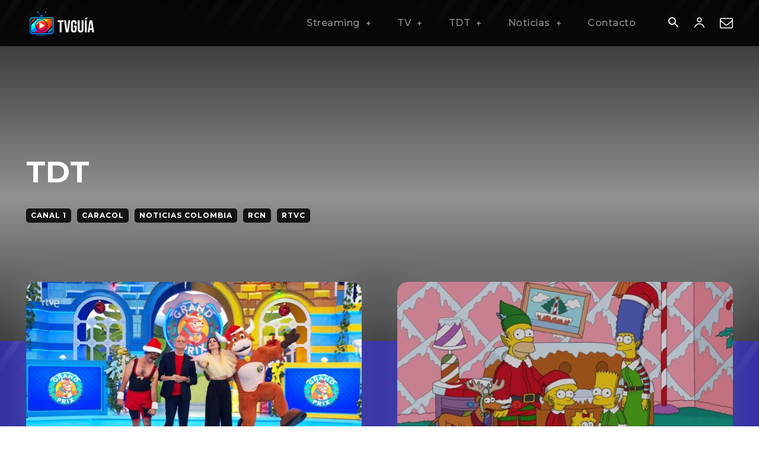

--- FILE ---
content_type: text/html; charset=utf-8
request_url: https://www.google.com/recaptcha/api2/aframe
body_size: 268
content:
<!DOCTYPE HTML><html><head><meta http-equiv="content-type" content="text/html; charset=UTF-8"></head><body><script nonce="09-7TV2TJcH8JHjBoUeNNw">/** Anti-fraud and anti-abuse applications only. See google.com/recaptcha */ try{var clients={'sodar':'https://pagead2.googlesyndication.com/pagead/sodar?'};window.addEventListener("message",function(a){try{if(a.source===window.parent){var b=JSON.parse(a.data);var c=clients[b['id']];if(c){var d=document.createElement('img');d.src=c+b['params']+'&rc='+(localStorage.getItem("rc::a")?sessionStorage.getItem("rc::b"):"");window.document.body.appendChild(d);sessionStorage.setItem("rc::e",parseInt(sessionStorage.getItem("rc::e")||0)+1);localStorage.setItem("rc::h",'1768585930169');}}}catch(b){}});window.parent.postMessage("_grecaptcha_ready", "*");}catch(b){}</script></body></html>